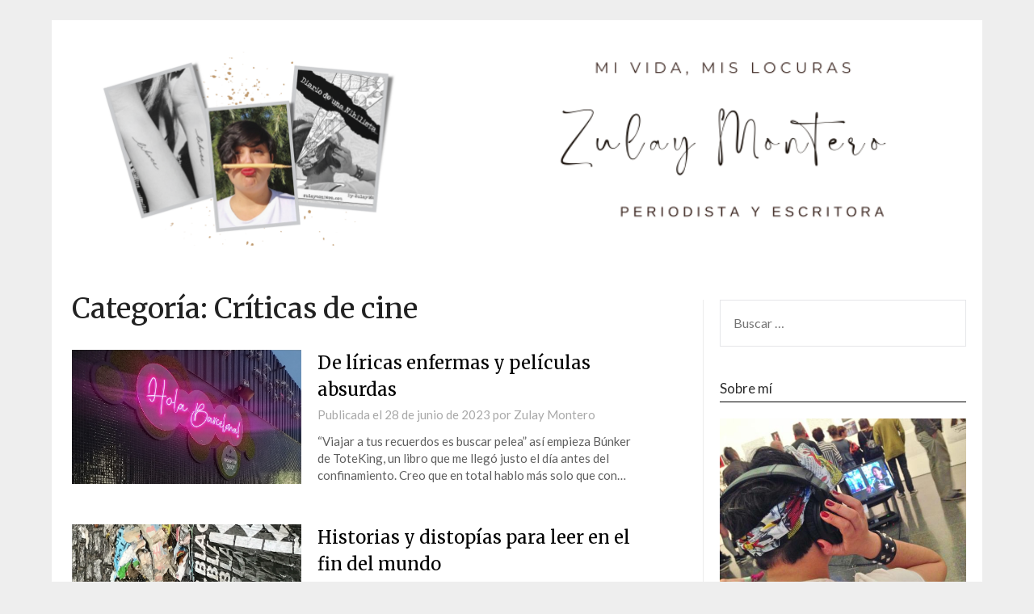

--- FILE ---
content_type: text/plain
request_url: https://www.google-analytics.com/j/collect?v=1&_v=j102&a=1557454941&t=pageview&_s=1&dl=http%3A%2F%2Fzulaymontero.com%2Fcategory%2Fcriticas-de-cine&ul=en-us%40posix&dt=Cr%C3%ADticas%20de%20cine%20archivos%20-%20Zulay%20Montero&sr=1280x720&vp=1280x720&_u=IEBAAEABAAAAACAAI~&jid=2067298372&gjid=1075315919&cid=1930346648.1767386043&tid=UA-135181055-1&_gid=20541720.1767386043&_r=1&_slc=1&z=1399946045
body_size: -285
content:
2,cG-FN4MHHMSNQ